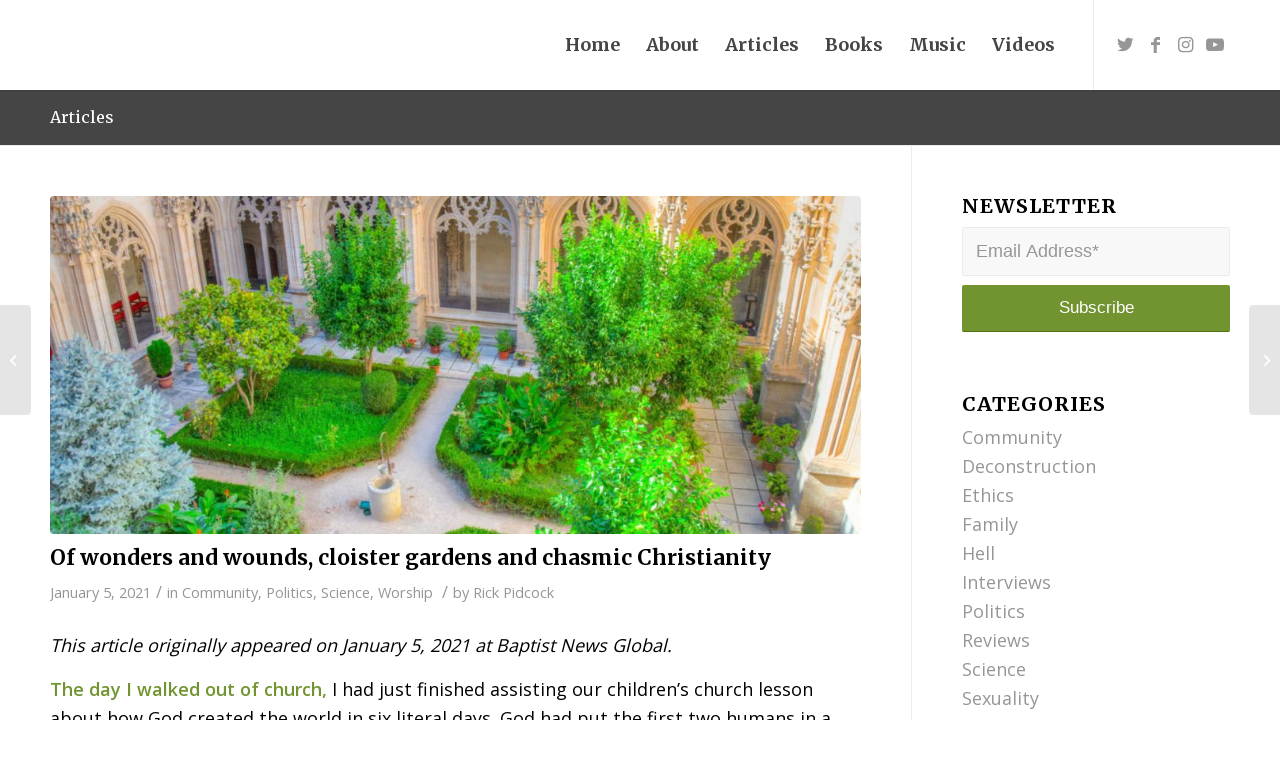

--- FILE ---
content_type: text/html; charset=UTF-8
request_url: https://rickpidcock.com/2021/01/05/of-wonders-and-wounds-cloister-gardens-and-chasmic-christianity/
body_size: 17709
content:
<!DOCTYPE html>
<html lang="en-US" class="html_stretched responsive av-preloader-disabled av-custom-lightbox  html_header_top html_logo_left html_main_nav_header html_menu_right html_slim html_header_sticky html_header_shrinking html_mobile_menu_phone html_header_searchicon_disabled html_content_align_center html_header_unstick_top_disabled html_header_stretch_disabled html_minimal_header html_minimal_header_shadow html_av-overlay-side html_av-overlay-side-classic html_av-submenu-noclone html_entry_id_89 av-cookies-no-cookie-consent av-no-preview html_text_menu_active ">
<head>
<meta charset="UTF-8" />


<!-- mobile setting -->
<meta name="viewport" content="width=device-width, initial-scale=1">

<!-- Scripts/CSS and wp_head hook -->
<meta name='robots' content='index, follow, max-image-preview:large, max-snippet:-1, max-video-preview:-1' />

	<!-- This site is optimized with the Yoast SEO plugin v17.0 - https://yoast.com/wordpress/plugins/seo/ -->
	<title>Of wonders and wounds, cloister gardens and chasmic Christianity - Rick Pidcock</title>
	<link rel="canonical" href="https://rickpidcock.com/2021/01/05/of-wonders-and-wounds-cloister-gardens-and-chasmic-christianity/" />
	<meta property="og:locale" content="en_US" />
	<meta property="og:type" content="article" />
	<meta property="og:title" content="Of wonders and wounds, cloister gardens and chasmic Christianity - Rick Pidcock" />
	<meta property="og:description" content="This article originally appeared on January 5, 2021 at Baptist News Global. The day I walked out of church, I had just finished assisting our children’s church lesson about how God created the world in six literal days. God had put the first two humans in a garden with one rule, and then sent them into [&hellip;]" />
	<meta property="og:url" content="https://rickpidcock.com/2021/01/05/of-wonders-and-wounds-cloister-gardens-and-chasmic-christianity/" />
	<meta property="og:site_name" content="Rick Pidcock" />
	<meta property="article:published_time" content="2021-01-05T01:39:10+00:00" />
	<meta property="article:modified_time" content="2021-08-22T18:44:37+00:00" />
	<meta property="og:image" content="https://rickpidcock.com/wp-content/uploads/2021/08/116951720_m-1200x500-1.jpeg" />
	<meta property="og:image:width" content="1200" />
	<meta property="og:image:height" content="500" />
	<meta name="twitter:card" content="summary_large_image" />
	<meta name="twitter:label1" content="Written by" />
	<meta name="twitter:data1" content="Rick Pidcock" />
	<meta name="twitter:label2" content="Est. reading time" />
	<meta name="twitter:data2" content="2 minutes" />
	<script type="application/ld+json" class="yoast-schema-graph">{"@context":"https://schema.org","@graph":[{"@type":"WebSite","@id":"https://rickpidcock.com/#website","url":"https://rickpidcock.com/","name":"Rick Pidcock","description":"Fostering converging love.","potentialAction":[{"@type":"SearchAction","target":{"@type":"EntryPoint","urlTemplate":"https://rickpidcock.com/?s={search_term_string}"},"query-input":"required name=search_term_string"}],"inLanguage":"en-US"},{"@type":"ImageObject","@id":"https://rickpidcock.com/2021/01/05/of-wonders-and-wounds-cloister-gardens-and-chasmic-christianity/#primaryimage","inLanguage":"en-US","url":"https://rickpidcock.com/wp-content/uploads/2021/08/116951720_m-1200x500-1.jpeg","contentUrl":"https://rickpidcock.com/wp-content/uploads/2021/08/116951720_m-1200x500-1.jpeg","width":1200,"height":500,"caption":"Green courtyard at Monasterio de San Juan de los Reyes at Toledo, Spain"},{"@type":"WebPage","@id":"https://rickpidcock.com/2021/01/05/of-wonders-and-wounds-cloister-gardens-and-chasmic-christianity/#webpage","url":"https://rickpidcock.com/2021/01/05/of-wonders-and-wounds-cloister-gardens-and-chasmic-christianity/","name":"Of wonders and wounds, cloister gardens and chasmic Christianity - Rick Pidcock","isPartOf":{"@id":"https://rickpidcock.com/#website"},"primaryImageOfPage":{"@id":"https://rickpidcock.com/2021/01/05/of-wonders-and-wounds-cloister-gardens-and-chasmic-christianity/#primaryimage"},"datePublished":"2021-01-05T01:39:10+00:00","dateModified":"2021-08-22T18:44:37+00:00","author":{"@id":"https://rickpidcock.com/#/schema/person/27fef0cb999e10ee0daac0d758532fa0"},"breadcrumb":{"@id":"https://rickpidcock.com/2021/01/05/of-wonders-and-wounds-cloister-gardens-and-chasmic-christianity/#breadcrumb"},"inLanguage":"en-US","potentialAction":[{"@type":"ReadAction","target":["https://rickpidcock.com/2021/01/05/of-wonders-and-wounds-cloister-gardens-and-chasmic-christianity/"]}]},{"@type":"BreadcrumbList","@id":"https://rickpidcock.com/2021/01/05/of-wonders-and-wounds-cloister-gardens-and-chasmic-christianity/#breadcrumb","itemListElement":[{"@type":"ListItem","position":1,"name":"Home","item":"https://rickpidcock.com/"},{"@type":"ListItem","position":2,"name":"Articles","item":"https://rickpidcock.com/articles/"},{"@type":"ListItem","position":3,"name":"Of wonders and wounds, cloister gardens and chasmic Christianity"}]},{"@type":"Person","@id":"https://rickpidcock.com/#/schema/person/27fef0cb999e10ee0daac0d758532fa0","name":"Rick Pidcock","image":{"@type":"ImageObject","@id":"https://rickpidcock.com/#personlogo","inLanguage":"en-US","url":"https://secure.gravatar.com/avatar/f9eff662ba553058d145aebb9621c26d?s=96&d=mm&r=g","contentUrl":"https://secure.gravatar.com/avatar/f9eff662ba553058d145aebb9621c26d?s=96&d=mm&r=g","caption":"Rick Pidcock"},"sameAs":["https://rickpidcock.com"],"url":"https://rickpidcock.com/author/secure_admin/"}]}</script>
	<!-- / Yoast SEO plugin. -->


<link rel="alternate" type="application/rss+xml" title="Rick Pidcock &raquo; Feed" href="https://rickpidcock.com/feed/" />
<link rel="alternate" type="application/rss+xml" title="Rick Pidcock &raquo; Comments Feed" href="https://rickpidcock.com/comments/feed/" />
<link rel="alternate" type="application/rss+xml" title="Rick Pidcock &raquo; Of wonders and wounds, cloister gardens and chasmic Christianity Comments Feed" href="https://rickpidcock.com/2021/01/05/of-wonders-and-wounds-cloister-gardens-and-chasmic-christianity/feed/" />

<!-- google webfont font replacement -->

			<script type='text/javascript'>

				(function() {
					
					/*	check if webfonts are disabled by user setting via cookie - or user must opt in.	*/
					var html = document.getElementsByTagName('html')[0];
					var cookie_check = html.className.indexOf('av-cookies-needs-opt-in') >= 0 || html.className.indexOf('av-cookies-can-opt-out') >= 0;
					var allow_continue = true;
					var silent_accept_cookie = html.className.indexOf('av-cookies-user-silent-accept') >= 0;

					if( cookie_check && ! silent_accept_cookie )
					{
						if( ! document.cookie.match(/aviaCookieConsent/) || html.className.indexOf('av-cookies-session-refused') >= 0 )
						{
							allow_continue = false;
						}
						else
						{
							if( ! document.cookie.match(/aviaPrivacyRefuseCookiesHideBar/) )
							{
								allow_continue = false;
							}
							else if( ! document.cookie.match(/aviaPrivacyEssentialCookiesEnabled/) )
							{
								allow_continue = false;
							}
							else if( document.cookie.match(/aviaPrivacyGoogleWebfontsDisabled/) )
							{
								allow_continue = false;
							}
						}
					}
					
					if( allow_continue )
					{
						var f = document.createElement('link');
					
						f.type 	= 'text/css';
						f.rel 	= 'stylesheet';
						f.href 	= '//fonts.googleapis.com/css?family=Merriweather:300,400,700%7COpen+Sans:400,600';
						f.id 	= 'avia-google-webfont';

						document.getElementsByTagName('head')[0].appendChild(f);
					}
				})();
			
			</script>
			<script type="text/javascript">
/* <![CDATA[ */
window._wpemojiSettings = {"baseUrl":"https:\/\/s.w.org\/images\/core\/emoji\/15.0.3\/72x72\/","ext":".png","svgUrl":"https:\/\/s.w.org\/images\/core\/emoji\/15.0.3\/svg\/","svgExt":".svg","source":{"concatemoji":"https:\/\/rickpidcock.com\/wp-includes\/js\/wp-emoji-release.min.js?ver=6.5.7"}};
/*! This file is auto-generated */
!function(i,n){var o,s,e;function c(e){try{var t={supportTests:e,timestamp:(new Date).valueOf()};sessionStorage.setItem(o,JSON.stringify(t))}catch(e){}}function p(e,t,n){e.clearRect(0,0,e.canvas.width,e.canvas.height),e.fillText(t,0,0);var t=new Uint32Array(e.getImageData(0,0,e.canvas.width,e.canvas.height).data),r=(e.clearRect(0,0,e.canvas.width,e.canvas.height),e.fillText(n,0,0),new Uint32Array(e.getImageData(0,0,e.canvas.width,e.canvas.height).data));return t.every(function(e,t){return e===r[t]})}function u(e,t,n){switch(t){case"flag":return n(e,"\ud83c\udff3\ufe0f\u200d\u26a7\ufe0f","\ud83c\udff3\ufe0f\u200b\u26a7\ufe0f")?!1:!n(e,"\ud83c\uddfa\ud83c\uddf3","\ud83c\uddfa\u200b\ud83c\uddf3")&&!n(e,"\ud83c\udff4\udb40\udc67\udb40\udc62\udb40\udc65\udb40\udc6e\udb40\udc67\udb40\udc7f","\ud83c\udff4\u200b\udb40\udc67\u200b\udb40\udc62\u200b\udb40\udc65\u200b\udb40\udc6e\u200b\udb40\udc67\u200b\udb40\udc7f");case"emoji":return!n(e,"\ud83d\udc26\u200d\u2b1b","\ud83d\udc26\u200b\u2b1b")}return!1}function f(e,t,n){var r="undefined"!=typeof WorkerGlobalScope&&self instanceof WorkerGlobalScope?new OffscreenCanvas(300,150):i.createElement("canvas"),a=r.getContext("2d",{willReadFrequently:!0}),o=(a.textBaseline="top",a.font="600 32px Arial",{});return e.forEach(function(e){o[e]=t(a,e,n)}),o}function t(e){var t=i.createElement("script");t.src=e,t.defer=!0,i.head.appendChild(t)}"undefined"!=typeof Promise&&(o="wpEmojiSettingsSupports",s=["flag","emoji"],n.supports={everything:!0,everythingExceptFlag:!0},e=new Promise(function(e){i.addEventListener("DOMContentLoaded",e,{once:!0})}),new Promise(function(t){var n=function(){try{var e=JSON.parse(sessionStorage.getItem(o));if("object"==typeof e&&"number"==typeof e.timestamp&&(new Date).valueOf()<e.timestamp+604800&&"object"==typeof e.supportTests)return e.supportTests}catch(e){}return null}();if(!n){if("undefined"!=typeof Worker&&"undefined"!=typeof OffscreenCanvas&&"undefined"!=typeof URL&&URL.createObjectURL&&"undefined"!=typeof Blob)try{var e="postMessage("+f.toString()+"("+[JSON.stringify(s),u.toString(),p.toString()].join(",")+"));",r=new Blob([e],{type:"text/javascript"}),a=new Worker(URL.createObjectURL(r),{name:"wpTestEmojiSupports"});return void(a.onmessage=function(e){c(n=e.data),a.terminate(),t(n)})}catch(e){}c(n=f(s,u,p))}t(n)}).then(function(e){for(var t in e)n.supports[t]=e[t],n.supports.everything=n.supports.everything&&n.supports[t],"flag"!==t&&(n.supports.everythingExceptFlag=n.supports.everythingExceptFlag&&n.supports[t]);n.supports.everythingExceptFlag=n.supports.everythingExceptFlag&&!n.supports.flag,n.DOMReady=!1,n.readyCallback=function(){n.DOMReady=!0}}).then(function(){return e}).then(function(){var e;n.supports.everything||(n.readyCallback(),(e=n.source||{}).concatemoji?t(e.concatemoji):e.wpemoji&&e.twemoji&&(t(e.twemoji),t(e.wpemoji)))}))}((window,document),window._wpemojiSettings);
/* ]]> */
</script>
<style id='wp-emoji-styles-inline-css' type='text/css'>

	img.wp-smiley, img.emoji {
		display: inline !important;
		border: none !important;
		box-shadow: none !important;
		height: 1em !important;
		width: 1em !important;
		margin: 0 0.07em !important;
		vertical-align: -0.1em !important;
		background: none !important;
		padding: 0 !important;
	}
</style>
<link rel='stylesheet' id='wp-block-library-css' href='https://rickpidcock.com/wp-includes/css/dist/block-library/style.min.css?ver=6.5.7' type='text/css' media='all' />
<style id='classic-theme-styles-inline-css' type='text/css'>
/*! This file is auto-generated */
.wp-block-button__link{color:#fff;background-color:#32373c;border-radius:9999px;box-shadow:none;text-decoration:none;padding:calc(.667em + 2px) calc(1.333em + 2px);font-size:1.125em}.wp-block-file__button{background:#32373c;color:#fff;text-decoration:none}
</style>
<style id='global-styles-inline-css' type='text/css'>
body{--wp--preset--color--black: #000000;--wp--preset--color--cyan-bluish-gray: #abb8c3;--wp--preset--color--white: #ffffff;--wp--preset--color--pale-pink: #f78da7;--wp--preset--color--vivid-red: #cf2e2e;--wp--preset--color--luminous-vivid-orange: #ff6900;--wp--preset--color--luminous-vivid-amber: #fcb900;--wp--preset--color--light-green-cyan: #7bdcb5;--wp--preset--color--vivid-green-cyan: #00d084;--wp--preset--color--pale-cyan-blue: #8ed1fc;--wp--preset--color--vivid-cyan-blue: #0693e3;--wp--preset--color--vivid-purple: #9b51e0;--wp--preset--gradient--vivid-cyan-blue-to-vivid-purple: linear-gradient(135deg,rgba(6,147,227,1) 0%,rgb(155,81,224) 100%);--wp--preset--gradient--light-green-cyan-to-vivid-green-cyan: linear-gradient(135deg,rgb(122,220,180) 0%,rgb(0,208,130) 100%);--wp--preset--gradient--luminous-vivid-amber-to-luminous-vivid-orange: linear-gradient(135deg,rgba(252,185,0,1) 0%,rgba(255,105,0,1) 100%);--wp--preset--gradient--luminous-vivid-orange-to-vivid-red: linear-gradient(135deg,rgba(255,105,0,1) 0%,rgb(207,46,46) 100%);--wp--preset--gradient--very-light-gray-to-cyan-bluish-gray: linear-gradient(135deg,rgb(238,238,238) 0%,rgb(169,184,195) 100%);--wp--preset--gradient--cool-to-warm-spectrum: linear-gradient(135deg,rgb(74,234,220) 0%,rgb(151,120,209) 20%,rgb(207,42,186) 40%,rgb(238,44,130) 60%,rgb(251,105,98) 80%,rgb(254,248,76) 100%);--wp--preset--gradient--blush-light-purple: linear-gradient(135deg,rgb(255,206,236) 0%,rgb(152,150,240) 100%);--wp--preset--gradient--blush-bordeaux: linear-gradient(135deg,rgb(254,205,165) 0%,rgb(254,45,45) 50%,rgb(107,0,62) 100%);--wp--preset--gradient--luminous-dusk: linear-gradient(135deg,rgb(255,203,112) 0%,rgb(199,81,192) 50%,rgb(65,88,208) 100%);--wp--preset--gradient--pale-ocean: linear-gradient(135deg,rgb(255,245,203) 0%,rgb(182,227,212) 50%,rgb(51,167,181) 100%);--wp--preset--gradient--electric-grass: linear-gradient(135deg,rgb(202,248,128) 0%,rgb(113,206,126) 100%);--wp--preset--gradient--midnight: linear-gradient(135deg,rgb(2,3,129) 0%,rgb(40,116,252) 100%);--wp--preset--font-size--small: 13px;--wp--preset--font-size--medium: 20px;--wp--preset--font-size--large: 36px;--wp--preset--font-size--x-large: 42px;--wp--preset--spacing--20: 0.44rem;--wp--preset--spacing--30: 0.67rem;--wp--preset--spacing--40: 1rem;--wp--preset--spacing--50: 1.5rem;--wp--preset--spacing--60: 2.25rem;--wp--preset--spacing--70: 3.38rem;--wp--preset--spacing--80: 5.06rem;--wp--preset--shadow--natural: 6px 6px 9px rgba(0, 0, 0, 0.2);--wp--preset--shadow--deep: 12px 12px 50px rgba(0, 0, 0, 0.4);--wp--preset--shadow--sharp: 6px 6px 0px rgba(0, 0, 0, 0.2);--wp--preset--shadow--outlined: 6px 6px 0px -3px rgba(255, 255, 255, 1), 6px 6px rgba(0, 0, 0, 1);--wp--preset--shadow--crisp: 6px 6px 0px rgba(0, 0, 0, 1);}:where(.is-layout-flex){gap: 0.5em;}:where(.is-layout-grid){gap: 0.5em;}body .is-layout-flex{display: flex;}body .is-layout-flex{flex-wrap: wrap;align-items: center;}body .is-layout-flex > *{margin: 0;}body .is-layout-grid{display: grid;}body .is-layout-grid > *{margin: 0;}:where(.wp-block-columns.is-layout-flex){gap: 2em;}:where(.wp-block-columns.is-layout-grid){gap: 2em;}:where(.wp-block-post-template.is-layout-flex){gap: 1.25em;}:where(.wp-block-post-template.is-layout-grid){gap: 1.25em;}.has-black-color{color: var(--wp--preset--color--black) !important;}.has-cyan-bluish-gray-color{color: var(--wp--preset--color--cyan-bluish-gray) !important;}.has-white-color{color: var(--wp--preset--color--white) !important;}.has-pale-pink-color{color: var(--wp--preset--color--pale-pink) !important;}.has-vivid-red-color{color: var(--wp--preset--color--vivid-red) !important;}.has-luminous-vivid-orange-color{color: var(--wp--preset--color--luminous-vivid-orange) !important;}.has-luminous-vivid-amber-color{color: var(--wp--preset--color--luminous-vivid-amber) !important;}.has-light-green-cyan-color{color: var(--wp--preset--color--light-green-cyan) !important;}.has-vivid-green-cyan-color{color: var(--wp--preset--color--vivid-green-cyan) !important;}.has-pale-cyan-blue-color{color: var(--wp--preset--color--pale-cyan-blue) !important;}.has-vivid-cyan-blue-color{color: var(--wp--preset--color--vivid-cyan-blue) !important;}.has-vivid-purple-color{color: var(--wp--preset--color--vivid-purple) !important;}.has-black-background-color{background-color: var(--wp--preset--color--black) !important;}.has-cyan-bluish-gray-background-color{background-color: var(--wp--preset--color--cyan-bluish-gray) !important;}.has-white-background-color{background-color: var(--wp--preset--color--white) !important;}.has-pale-pink-background-color{background-color: var(--wp--preset--color--pale-pink) !important;}.has-vivid-red-background-color{background-color: var(--wp--preset--color--vivid-red) !important;}.has-luminous-vivid-orange-background-color{background-color: var(--wp--preset--color--luminous-vivid-orange) !important;}.has-luminous-vivid-amber-background-color{background-color: var(--wp--preset--color--luminous-vivid-amber) !important;}.has-light-green-cyan-background-color{background-color: var(--wp--preset--color--light-green-cyan) !important;}.has-vivid-green-cyan-background-color{background-color: var(--wp--preset--color--vivid-green-cyan) !important;}.has-pale-cyan-blue-background-color{background-color: var(--wp--preset--color--pale-cyan-blue) !important;}.has-vivid-cyan-blue-background-color{background-color: var(--wp--preset--color--vivid-cyan-blue) !important;}.has-vivid-purple-background-color{background-color: var(--wp--preset--color--vivid-purple) !important;}.has-black-border-color{border-color: var(--wp--preset--color--black) !important;}.has-cyan-bluish-gray-border-color{border-color: var(--wp--preset--color--cyan-bluish-gray) !important;}.has-white-border-color{border-color: var(--wp--preset--color--white) !important;}.has-pale-pink-border-color{border-color: var(--wp--preset--color--pale-pink) !important;}.has-vivid-red-border-color{border-color: var(--wp--preset--color--vivid-red) !important;}.has-luminous-vivid-orange-border-color{border-color: var(--wp--preset--color--luminous-vivid-orange) !important;}.has-luminous-vivid-amber-border-color{border-color: var(--wp--preset--color--luminous-vivid-amber) !important;}.has-light-green-cyan-border-color{border-color: var(--wp--preset--color--light-green-cyan) !important;}.has-vivid-green-cyan-border-color{border-color: var(--wp--preset--color--vivid-green-cyan) !important;}.has-pale-cyan-blue-border-color{border-color: var(--wp--preset--color--pale-cyan-blue) !important;}.has-vivid-cyan-blue-border-color{border-color: var(--wp--preset--color--vivid-cyan-blue) !important;}.has-vivid-purple-border-color{border-color: var(--wp--preset--color--vivid-purple) !important;}.has-vivid-cyan-blue-to-vivid-purple-gradient-background{background: var(--wp--preset--gradient--vivid-cyan-blue-to-vivid-purple) !important;}.has-light-green-cyan-to-vivid-green-cyan-gradient-background{background: var(--wp--preset--gradient--light-green-cyan-to-vivid-green-cyan) !important;}.has-luminous-vivid-amber-to-luminous-vivid-orange-gradient-background{background: var(--wp--preset--gradient--luminous-vivid-amber-to-luminous-vivid-orange) !important;}.has-luminous-vivid-orange-to-vivid-red-gradient-background{background: var(--wp--preset--gradient--luminous-vivid-orange-to-vivid-red) !important;}.has-very-light-gray-to-cyan-bluish-gray-gradient-background{background: var(--wp--preset--gradient--very-light-gray-to-cyan-bluish-gray) !important;}.has-cool-to-warm-spectrum-gradient-background{background: var(--wp--preset--gradient--cool-to-warm-spectrum) !important;}.has-blush-light-purple-gradient-background{background: var(--wp--preset--gradient--blush-light-purple) !important;}.has-blush-bordeaux-gradient-background{background: var(--wp--preset--gradient--blush-bordeaux) !important;}.has-luminous-dusk-gradient-background{background: var(--wp--preset--gradient--luminous-dusk) !important;}.has-pale-ocean-gradient-background{background: var(--wp--preset--gradient--pale-ocean) !important;}.has-electric-grass-gradient-background{background: var(--wp--preset--gradient--electric-grass) !important;}.has-midnight-gradient-background{background: var(--wp--preset--gradient--midnight) !important;}.has-small-font-size{font-size: var(--wp--preset--font-size--small) !important;}.has-medium-font-size{font-size: var(--wp--preset--font-size--medium) !important;}.has-large-font-size{font-size: var(--wp--preset--font-size--large) !important;}.has-x-large-font-size{font-size: var(--wp--preset--font-size--x-large) !important;}
.wp-block-navigation a:where(:not(.wp-element-button)){color: inherit;}
:where(.wp-block-post-template.is-layout-flex){gap: 1.25em;}:where(.wp-block-post-template.is-layout-grid){gap: 1.25em;}
:where(.wp-block-columns.is-layout-flex){gap: 2em;}:where(.wp-block-columns.is-layout-grid){gap: 2em;}
.wp-block-pullquote{font-size: 1.5em;line-height: 1.6;}
</style>
<link rel='stylesheet' id='ssp-recent-episodes-css' href='https://rickpidcock.com/wp-content/plugins/seriously-simple-podcasting/assets/css/recent-episodes.css?ver=2.9.8' type='text/css' media='all' />
<link rel='stylesheet' id='avia-merged-styles-css' href='https://rickpidcock.com/wp-content/uploads/dynamic_avia/avia-merged-styles-41c2a636decef0afb6e4549cda074932---62c9e7051059f.css' type='text/css' media='all' />
<script type="text/javascript" src="https://rickpidcock.com/wp-includes/js/jquery/jquery.min.js?ver=3.7.1" id="jquery-core-js"></script>
<script type="text/javascript" src="https://rickpidcock.com/wp-includes/js/jquery/jquery-migrate.min.js?ver=3.4.1" id="jquery-migrate-js"></script>
<link rel="https://api.w.org/" href="https://rickpidcock.com/wp-json/" /><link rel="alternate" type="application/json" href="https://rickpidcock.com/wp-json/wp/v2/posts/89" /><link rel="EditURI" type="application/rsd+xml" title="RSD" href="https://rickpidcock.com/xmlrpc.php?rsd" />
<meta name="generator" content="WordPress 6.5.7" />
<meta name="generator" content="Seriously Simple Podcasting 2.9.8" />
<link rel='shortlink' href='https://rickpidcock.com/?p=89' />
<link rel="alternate" type="application/json+oembed" href="https://rickpidcock.com/wp-json/oembed/1.0/embed?url=https%3A%2F%2Frickpidcock.com%2F2021%2F01%2F05%2Fof-wonders-and-wounds-cloister-gardens-and-chasmic-christianity%2F" />
<link rel="alternate" type="text/xml+oembed" href="https://rickpidcock.com/wp-json/oembed/1.0/embed?url=https%3A%2F%2Frickpidcock.com%2F2021%2F01%2F05%2Fof-wonders-and-wounds-cloister-gardens-and-chasmic-christianity%2F&#038;format=xml" />

<link rel="alternate" type="application/rss+xml" title="Podcast RSS feed" href="https://rickpidcock.com/feed/podcast" />

<link rel="profile" href="http://gmpg.org/xfn/11" />
<link rel="alternate" type="application/rss+xml" title="Rick Pidcock RSS2 Feed" href="https://rickpidcock.com/feed/" />
<link rel="pingback" href="https://rickpidcock.com/xmlrpc.php" />
<!--[if lt IE 9]><script src="https://rickpidcock.com/wp-content/themes/enfold/js/html5shiv.js"></script><![endif]-->


<!-- To speed up the rendering and to display the site as fast as possible to the user we include some styles and scripts for above the fold content inline -->
<script type="text/javascript">'use strict';var avia_is_mobile=!1;if(/Android|webOS|iPhone|iPad|iPod|BlackBerry|IEMobile|Opera Mini/i.test(navigator.userAgent)&&'ontouchstart' in document.documentElement){avia_is_mobile=!0;document.documentElement.className+=' avia_mobile '}
else{document.documentElement.className+=' avia_desktop '};document.documentElement.className+=' js_active ';(function(){var e=['-webkit-','-moz-','-ms-',''],n='';for(var t in e){if(e[t]+'transform' in document.documentElement.style){document.documentElement.className+=' avia_transform ';n=e[t]+'transform'};if(e[t]+'perspective' in document.documentElement.style)document.documentElement.className+=' avia_transform3d '};if(typeof document.getElementsByClassName=='function'&&typeof document.documentElement.getBoundingClientRect=='function'&&avia_is_mobile==!1){if(n&&window.innerHeight>0){setTimeout(function(){var e=0,o={},a=0,t=document.getElementsByClassName('av-parallax'),i=window.pageYOffset||document.documentElement.scrollTop;for(e=0;e<t.length;e++){t[e].style.top='0px';o=t[e].getBoundingClientRect();a=Math.ceil((window.innerHeight+i-o.top)*0.3);t[e].style[n]='translate(0px, '+a+'px)';t[e].style.top='auto';t[e].className+=' enabled-parallax '}},50)}}})();</script><style type='text/css'>
@font-face {font-family: 'entypo-fontello'; font-weight: normal; font-style: normal; font-display: auto;
src: url('https://rickpidcock.com/wp-content/themes/enfold/config-templatebuilder/avia-template-builder/assets/fonts/entypo-fontello.woff2') format('woff2'),
url('https://rickpidcock.com/wp-content/themes/enfold/config-templatebuilder/avia-template-builder/assets/fonts/entypo-fontello.woff') format('woff'),
url('https://rickpidcock.com/wp-content/themes/enfold/config-templatebuilder/avia-template-builder/assets/fonts/entypo-fontello.ttf') format('truetype'), 
url('https://rickpidcock.com/wp-content/themes/enfold/config-templatebuilder/avia-template-builder/assets/fonts/entypo-fontello.svg#entypo-fontello') format('svg'),
url('https://rickpidcock.com/wp-content/themes/enfold/config-templatebuilder/avia-template-builder/assets/fonts/entypo-fontello.eot'),
url('https://rickpidcock.com/wp-content/themes/enfold/config-templatebuilder/avia-template-builder/assets/fonts/entypo-fontello.eot?#iefix') format('embedded-opentype');
} #top .avia-font-entypo-fontello, body .avia-font-entypo-fontello, html body [data-av_iconfont='entypo-fontello']:before{ font-family: 'entypo-fontello'; }
</style>

<!--
Debugging Info for Theme support: 

Theme: Enfold
Version: 4.8.6.2
Installed: enfold
AviaFramework Version: 5.0
AviaBuilder Version: 4.8
aviaElementManager Version: 1.0.1
ML:1024-PU:79-PLA:4
WP:6.5.7
Compress: CSS:all theme files - JS:all theme files
Updates: disabled
PLAu:4
-->
</head>




<body id="top" class="post-template-default single single-post postid-89 single-format-standard  rtl_columns stretched merriweather open_sans avia-responsive-images-support" itemscope="itemscope" itemtype="https://schema.org/WebPage" >

	
	<div id='wrap_all'>

	
<header id='header' class='all_colors header_color light_bg_color  av_header_top av_logo_left av_main_nav_header av_menu_right av_slim av_header_sticky av_header_shrinking av_header_stretch_disabled av_mobile_menu_phone av_header_searchicon_disabled av_header_unstick_top_disabled av_minimal_header av_minimal_header_shadow av_bottom_nav_disabled  av_alternate_logo_active av_header_border_disabled'  role="banner" itemscope="itemscope" itemtype="https://schema.org/WPHeader" >

		<div  id='header_main' class='container_wrap container_wrap_logo'>
	
        <div class='container av-logo-container'><div class='inner-container'><span class='logo'><a href='https://rickpidcock.com/'><img src="https://rickpidcock.com/wp-content/uploads/2021/08/transparent.png" height="100" width="300" alt='Rick Pidcock' title='transparent' /></a></span><nav class='main_menu' data-selectname='Select a page'  role="navigation" itemscope="itemscope" itemtype="https://schema.org/SiteNavigationElement" ><div class="avia-menu av-main-nav-wrap av_menu_icon_beside"><ul id="avia-menu" class="menu av-main-nav"><li id="menu-item-163" class="menu-item menu-item-type-post_type menu-item-object-page menu-item-home menu-item-top-level menu-item-top-level-1"><a href="https://rickpidcock.com/" itemprop="url"><span class="avia-bullet"></span><span class="avia-menu-text">Home</span><span class="avia-menu-fx"><span class="avia-arrow-wrap"><span class="avia-arrow"></span></span></span></a></li>
<li id="menu-item-167" class="menu-item menu-item-type-post_type menu-item-object-page menu-item-top-level menu-item-top-level-2"><a href="https://rickpidcock.com/about/" itemprop="url"><span class="avia-bullet"></span><span class="avia-menu-text">About</span><span class="avia-menu-fx"><span class="avia-arrow-wrap"><span class="avia-arrow"></span></span></span></a></li>
<li id="menu-item-229" class="menu-item menu-item-type-post_type menu-item-object-page current_page_parent menu-item-top-level menu-item-top-level-3 current-menu-item"><a href="https://rickpidcock.com/articles/" itemprop="url"><span class="avia-bullet"></span><span class="avia-menu-text">Articles</span><span class="avia-menu-fx"><span class="avia-arrow-wrap"><span class="avia-arrow"></span></span></span></a></li>
<li id="menu-item-166" class="menu-item menu-item-type-post_type menu-item-object-page menu-item-top-level menu-item-top-level-4"><a href="https://rickpidcock.com/books/" itemprop="url"><span class="avia-bullet"></span><span class="avia-menu-text">Books</span><span class="avia-menu-fx"><span class="avia-arrow-wrap"><span class="avia-arrow"></span></span></span></a></li>
<li id="menu-item-165" class="menu-item menu-item-type-post_type menu-item-object-page menu-item-top-level menu-item-top-level-5"><a href="https://rickpidcock.com/music/" itemprop="url"><span class="avia-bullet"></span><span class="avia-menu-text">Music</span><span class="avia-menu-fx"><span class="avia-arrow-wrap"><span class="avia-arrow"></span></span></span></a></li>
<li id="menu-item-164" class="menu-item menu-item-type-post_type menu-item-object-page menu-item-top-level menu-item-top-level-6"><a href="https://rickpidcock.com/videos/" itemprop="url"><span class="avia-bullet"></span><span class="avia-menu-text">Videos</span><span class="avia-menu-fx"><span class="avia-arrow-wrap"><span class="avia-arrow"></span></span></span></a></li>
<li class="av-burger-menu-main menu-item-avia-special ">
	        			<a href="#" aria-label="Menu" aria-hidden="false">
							<span class="av-hamburger av-hamburger--spin av-js-hamburger">
								<span class="av-hamburger-box">
						          <span class="av-hamburger-inner"></span>
						          <strong>Menu</strong>
								</span>
							</span>
							<span class="avia_hidden_link_text">Menu</span>
						</a>
	        		   </li></ul></div><ul class='noLightbox social_bookmarks icon_count_4'><li class='social_bookmarks_twitter av-social-link-twitter social_icon_1'><a target="_blank" aria-label="Link to Twitter" href='https://twitter.com/rickpidcock' aria-hidden='false' data-av_icon='' data-av_iconfont='entypo-fontello' title='Twitter' rel="noopener"><span class='avia_hidden_link_text'>Twitter</span></a></li><li class='social_bookmarks_facebook av-social-link-facebook social_icon_2'><a target="_blank" aria-label="Link to Facebook" href='https://www.facebook.com/rickpidcock' aria-hidden='false' data-av_icon='' data-av_iconfont='entypo-fontello' title='Facebook' rel="noopener"><span class='avia_hidden_link_text'>Facebook</span></a></li><li class='social_bookmarks_instagram av-social-link-instagram social_icon_3'><a target="_blank" aria-label="Link to Instagram" href='https://www.instagram.com/rickpidcock/' aria-hidden='false' data-av_icon='' data-av_iconfont='entypo-fontello' title='Instagram' rel="noopener"><span class='avia_hidden_link_text'>Instagram</span></a></li><li class='social_bookmarks_youtube av-social-link-youtube social_icon_4'><a target="_blank" aria-label="Link to Youtube" href='https://www.youtube.com/channel/UCcAcS1q038jXPCnshArw-vw' aria-hidden='false' data-av_icon='' data-av_iconfont='entypo-fontello' title='Youtube' rel="noopener"><span class='avia_hidden_link_text'>Youtube</span></a></li></ul></nav></div> </div> 
		<!-- end container_wrap-->
		</div>
		<div class='header_bg'></div>

<!-- end header -->
</header>
		
	<div id='main' class='all_colors' data-scroll-offset='88'>

	<div class='stretch_full container_wrap alternate_color dark_bg_color title_container'><div class='container'><strong class='main-title entry-title '><a href='https://rickpidcock.com/articles/' rel='bookmark' title='Permanent Link: Articles'  itemprop="headline" >Articles</a></strong></div></div>
		<div class='container_wrap container_wrap_first main_color sidebar_right'>

			<div class='container template-blog template-single-blog '>

				<main class='content units av-content-small alpha  av-blog-meta-comments-disabled'  role="main" itemscope="itemscope" itemtype="https://schema.org/Blog" >

                    <article class='post-entry post-entry-type-standard post-entry-89 post-loop-1 post-parity-odd post-entry-last single-big with-slider post-89 post type-post status-publish format-standard has-post-thumbnail hentry category-community category-politics category-science category-worship tag-church tag-covid-19 tag-donald-trump tag-exile tag-joe-biden tag-michael-w-smith tag-presence tag-sean-feucht'  itemscope="itemscope" itemtype="https://schema.org/BlogPosting" itemprop="blogPost" ><div class="big-preview single-big"  itemprop="image" itemscope="itemscope" itemtype="https://schema.org/ImageObject" ><a href="https://rickpidcock.com/wp-content/uploads/2021/08/116951720_m-1200x500-1-1024x427.jpeg" data-srcset="https://rickpidcock.com/wp-content/uploads/2021/08/116951720_m-1200x500-1-1024x427.jpeg 1024w, https://rickpidcock.com/wp-content/uploads/2021/08/116951720_m-1200x500-1-300x125.jpeg 300w, https://rickpidcock.com/wp-content/uploads/2021/08/116951720_m-1200x500-1-768x320.jpeg 768w, https://rickpidcock.com/wp-content/uploads/2021/08/116951720_m-1200x500-1.jpeg 1200w" data-sizes="(max-width: 1024px) 100vw, 1024px"  title="Green courtyard at Monasterio de San Juan de los Reyes at Toledo, Spain" ><img width="770" height="321" src="https://rickpidcock.com/wp-content/uploads/2021/08/116951720_m-1200x500-1.jpeg" class="wp-image-90 avia-img-lazy-loading-90 attachment-entry_with_sidebar size-entry_with_sidebar wp-post-image" alt="" decoding="async" fetchpriority="high" srcset="https://rickpidcock.com/wp-content/uploads/2021/08/116951720_m-1200x500-1.jpeg 1200w, https://rickpidcock.com/wp-content/uploads/2021/08/116951720_m-1200x500-1-300x125.jpeg 300w, https://rickpidcock.com/wp-content/uploads/2021/08/116951720_m-1200x500-1-1024x427.jpeg 1024w, https://rickpidcock.com/wp-content/uploads/2021/08/116951720_m-1200x500-1-768x320.jpeg 768w" sizes="(max-width: 770px) 100vw, 770px" /></a></div><div class='blog-meta'></div><div class='entry-content-wrapper clearfix standard-content'><header class="entry-content-header"><h1 class='post-title entry-title '  itemprop="headline" ><a href='https://rickpidcock.com/2021/01/05/of-wonders-and-wounds-cloister-gardens-and-chasmic-christianity/' rel='bookmark' title='Permanent Link: Of wonders and wounds, cloister gardens and chasmic Christianity'>Of wonders and wounds, cloister gardens and chasmic Christianity<span class='post-format-icon minor-meta'></span></a></h1><span class='post-meta-infos'><time class='date-container minor-meta updated' >January 5, 2021</time><span class='text-sep text-sep-date'>/</span><span class='comment-container minor-meta'><a href="https://rickpidcock.com/2021/01/05/of-wonders-and-wounds-cloister-gardens-and-chasmic-christianity/#respond" class="comments-link" >0 Comments</a></span><span class='text-sep text-sep-comment'>/</span><span class="blog-categories minor-meta">in <a href="https://rickpidcock.com/category/community/" rel="tag">Community</a>, <a href="https://rickpidcock.com/category/politics/" rel="tag">Politics</a>, <a href="https://rickpidcock.com/category/science/" rel="tag">Science</a>, <a href="https://rickpidcock.com/category/worship/" rel="tag">Worship</a> </span><span class="text-sep text-sep-cat">/</span><span class="blog-author minor-meta">by <span class="entry-author-link"  itemprop="author" ><span class="author"><span class="fn"><a href="https://rickpidcock.com/author/secure_admin/" title="Posts by Rick Pidcock" rel="author">Rick Pidcock</a></span></span></span></span></span></header><div class="entry-content"  itemprop="text" >


<p><em>This article originally appeared on January 5, 2021 at Baptist News Global.</em></p>



<p><strong>The day I walked out of church,</strong> I had just finished assisting our children’s church lesson about how God created the world in six literal days. God had put the first two humans in a garden with one rule, and then sent them into exile, the entire cosmos into decay and all of future humanity into total depravity because Adam and Eve broke that one rule against eating a piece of fruit.</p>



<p>My stomach was in knots. I knew that within two weeks, these 5-year-olds would hear that God had gotten so angry that he drowned everyone on the planet who didn’t get on a boat.</p>



<p>But I had come to understand that none of that was literal. God never did any of that. These were stories told by an ancient tribe of hurting people who had been exiled from their homeland and were processing their wonders and wounds against the wonders and wounds of the much larger empire that had hurt them.</p>



<p>There is beauty to explore in these stories when we read them in a way that connects our wonders and wounds back to the wonders and wounds of this ancient tribe. But when told through the lens of the modern evangelical gospel of a God demanding perfection and threatening eternal torture just for being born a descendant of those two people, these stories perpetuate wounds in kids that I no longer could take part in forming, let alone pass on to my children — despite how evangelicals try to point the story to the supposed good news of God eventually getting his anger out by killing Jesus in exchange for a few of us.</p>



<p>I walked across the creaking hardwood floor of the church lobby and heard the joyful sounds of voices raised in singing, “Praise God from whom all blessings flow. Praise him all creatures here below.”</p>



<p>In the six seconds it took me to walk toward the heavy wooden door, something within me knew this was the last sound of live worship I would hear for a long time because I was leaving my Eden. As my hands pressed against the door, and my face felt the breeze of the cool fall air, I walked out into my exile.</p>



<p><em><a href="https://baptistnews.com/article/of-wonders-and-wounds-cloister-gardens-and-chasmic-christianity/#.YRMoQlNuc6A">Continue reading at Baptist News Global.</a></em></p>
</div><footer class="entry-footer"><span class="blog-tags minor-meta"><strong>Tags:</strong><span> <a href="https://rickpidcock.com/tag/church/" rel="tag">church</a>, <a href="https://rickpidcock.com/tag/covid-19/" rel="tag">Covid 19</a>, <a href="https://rickpidcock.com/tag/donald-trump/" rel="tag">Donald Trump</a>, <a href="https://rickpidcock.com/tag/exile/" rel="tag">exile</a>, <a href="https://rickpidcock.com/tag/joe-biden/" rel="tag">Joe Biden</a>, <a href="https://rickpidcock.com/tag/michael-w-smith/" rel="tag">Michael W. Smith</a>, <a href="https://rickpidcock.com/tag/presence/" rel="tag">Presence</a>, <a href="https://rickpidcock.com/tag/sean-feucht/" rel="tag">Sean Feucht</a></span></span><div class='av-social-sharing-box av-social-sharing-box-minimal av-social-sharing-box-fullwidth'><div class="av-share-box"><h5 class='av-share-link-description av-no-toc '>Share this entry</h5><ul class="av-share-box-list noLightbox"><li class='av-share-link av-social-link-facebook' ><a target="_blank" aria-label="Share on Facebook" href='https://www.facebook.com/sharer.php?u=https://rickpidcock.com/2021/01/05/of-wonders-and-wounds-cloister-gardens-and-chasmic-christianity/&#038;t=Of%20wonders%20and%20wounds%2C%20cloister%20gardens%20and%20chasmic%20Christianity' aria-hidden='false' data-av_icon='' data-av_iconfont='entypo-fontello' title='' data-avia-related-tooltip='Share on Facebook' rel="noopener"><span class='avia_hidden_link_text'>Share on Facebook</span></a></li><li class='av-share-link av-social-link-twitter' ><a target="_blank" aria-label="Share on Twitter" href='https://twitter.com/share?text=Of%20wonders%20and%20wounds%2C%20cloister%20gardens%20and%20chasmic%20Christianity&#038;url=https://rickpidcock.com/?p=89' aria-hidden='false' data-av_icon='' data-av_iconfont='entypo-fontello' title='' data-avia-related-tooltip='Share on Twitter' rel="noopener"><span class='avia_hidden_link_text'>Share on Twitter</span></a></li></ul></div></div></footer><div class='post_delimiter'></div></div><div class='post_author_timeline'></div><span class='hidden'>
				<span class='av-structured-data'  itemprop="image" itemscope="itemscope" itemtype="https://schema.org/ImageObject" >
						<span itemprop='url'>https://rickpidcock.com/wp-content/uploads/2021/08/116951720_m-1200x500-1.jpeg</span>
						<span itemprop='height'>500</span>
						<span itemprop='width'>1200</span>
				</span>
				<span class='av-structured-data'  itemprop="publisher" itemtype="https://schema.org/Organization" itemscope="itemscope" >
						<span itemprop='name'>Rick Pidcock</span>
						<span itemprop='logo' itemscope itemtype='https://schema.org/ImageObject'>
							<span itemprop='url'>http://rickpidcock.com/wp-content/uploads/2021/08/transparent.png</span>
						 </span>
				</span><span class='av-structured-data'  itemprop="author" itemscope="itemscope" itemtype="https://schema.org/Person" ><span itemprop='name'>Rick Pidcock</span></span><span class='av-structured-data'  itemprop="datePublished" datetime="2021-01-05T01:39:10+00:00" >2021-01-05 01:39:10</span><span class='av-structured-data'  itemprop="dateModified" itemtype="https://schema.org/dateModified" >2021-08-22 18:44:37</span><span class='av-structured-data'  itemprop="mainEntityOfPage" itemtype="https://schema.org/mainEntityOfPage" ><span itemprop='name'>Of wonders and wounds, cloister gardens and chasmic Christianity</span></span></span></article><div class='single-big'></div><div class ='related_posts clearfix av-related-style-full'><h5 class='related_title'>You might also like</h5><div class='related_entries_container '><div class='av_one_half no_margin  alpha relThumb relThumb1 relThumbOdd post-format-standard related_column'>
	<a href='https://rickpidcock.com/2025/02/07/why-trump-seeks-to-create-a-government-of-one-person/' class='relThumWrap noLightbox' title='Why Trump seeks to create a government of one person'>
	<span class='related_image_wrap' ><img width="180" height="180" src="https://rickpidcock.com/wp-content/uploads/2025/02/shutterstock_2419142777-2048x853-1-180x180.jpg" class="wp-image-7167 avia-img-lazy-loading-7167 attachment-square size-square wp-post-image" alt="" title="shutterstock_2419142777-2048&#215;853" decoding="async" loading="lazy" srcset="https://rickpidcock.com/wp-content/uploads/2025/02/shutterstock_2419142777-2048x853-1-180x180.jpg 180w, https://rickpidcock.com/wp-content/uploads/2025/02/shutterstock_2419142777-2048x853-1-150x150.jpg 150w, https://rickpidcock.com/wp-content/uploads/2025/02/shutterstock_2419142777-2048x853-1-36x36.jpg 36w" sizes="(max-width: 180px) 100vw, 180px" />	<span class='related-format-icon '><span class='related-format-icon-inner' aria-hidden='true' data-av_icon='' data-av_iconfont='entypo-fontello'></span></span>	</span><strong class='av-related-title'>Why Trump seeks to create a government of one person</strong>	</a></div><div class='av_one_half no_margin   relThumb relThumb2 relThumbEven post-format-standard related_column'>
	<a href='https://rickpidcock.com/2020/09/29/worship-event-at-national-mall-illustrates-merger-of-evangelical-music-and-politics/' class='relThumWrap noLightbox' title='Worship event at National Mall illustrates merger of evangelical music and politics'>
	<span class='related_image_wrap' ><img width="180" height="75" src="https://rickpidcock.com/wp-content/uploads/2021/08/Screen-Shot-2020-09-28-at-7.06.34-PM-1200x500-1.png" class="wp-image-78 avia-img-lazy-loading-78 attachment-square size-square wp-post-image" alt="" title="Screen-Shot-2020-09-28-at-7.06.34-PM-1200&#215;500-1" decoding="async" loading="lazy" srcset="https://rickpidcock.com/wp-content/uploads/2021/08/Screen-Shot-2020-09-28-at-7.06.34-PM-1200x500-1.png 1200w, https://rickpidcock.com/wp-content/uploads/2021/08/Screen-Shot-2020-09-28-at-7.06.34-PM-1200x500-1-300x125.png 300w, https://rickpidcock.com/wp-content/uploads/2021/08/Screen-Shot-2020-09-28-at-7.06.34-PM-1200x500-1-1024x427.png 1024w, https://rickpidcock.com/wp-content/uploads/2021/08/Screen-Shot-2020-09-28-at-7.06.34-PM-1200x500-1-768x320.png 768w" sizes="(max-width: 180px) 100vw, 180px" />	<span class='related-format-icon '><span class='related-format-icon-inner' aria-hidden='true' data-av_icon='' data-av_iconfont='entypo-fontello'></span></span>	</span><strong class='av-related-title'>Worship event at National Mall illustrates merger of evangelical music and politics</strong>	</a></div><div class='av_one_half no_margin   relThumb relThumb3 relThumbOdd post-format-standard related_column'>
	<a href='https://rickpidcock.com/2024/11/07/the-mysteries-of-the-latino-vote-for-trump/' class='relThumWrap noLightbox' title='The mysteries of the Latino vote for Trump'>
	<span class='related_image_wrap' ><img width="180" height="180" src="https://rickpidcock.com/wp-content/uploads/2024/11/IMG_1633-1200x500-1-180x180.jpg" class="wp-image-6861 avia-img-lazy-loading-6861 attachment-square size-square wp-post-image" alt="" title="IMG_1633-1200&#215;500" decoding="async" loading="lazy" srcset="https://rickpidcock.com/wp-content/uploads/2024/11/IMG_1633-1200x500-1-180x180.jpg 180w, https://rickpidcock.com/wp-content/uploads/2024/11/IMG_1633-1200x500-1-150x150.jpg 150w, https://rickpidcock.com/wp-content/uploads/2024/11/IMG_1633-1200x500-1-36x36.jpg 36w" sizes="(max-width: 180px) 100vw, 180px" />	<span class='related-format-icon '><span class='related-format-icon-inner' aria-hidden='true' data-av_icon='' data-av_iconfont='entypo-fontello'></span></span>	</span><strong class='av-related-title'>The mysteries of the Latino vote for Trump</strong>	</a></div><div class='av_one_half no_margin   relThumb relThumb4 relThumbEven post-format-standard related_column'>
	<a href='https://rickpidcock.com/2020/03/23/loving-our-lonely-exile/' class='relThumWrap noLightbox' title='Loving Our Lonely Exile'>
	<span class='related_image_wrap' ><img width="180" height="108" src="https://rickpidcock.com/wp-content/uploads/2021/08/dwarf-galaxy-1030x620-1.jpeg" class="wp-image-34 avia-img-lazy-loading-34 attachment-square size-square wp-post-image" alt="" title="dwarf-galaxy-1030&#215;620-1" decoding="async" loading="lazy" srcset="https://rickpidcock.com/wp-content/uploads/2021/08/dwarf-galaxy-1030x620-1.jpeg 1030w, https://rickpidcock.com/wp-content/uploads/2021/08/dwarf-galaxy-1030x620-1-300x181.jpeg 300w, https://rickpidcock.com/wp-content/uploads/2021/08/dwarf-galaxy-1030x620-1-1024x616.jpeg 1024w, https://rickpidcock.com/wp-content/uploads/2021/08/dwarf-galaxy-1030x620-1-768x462.jpeg 768w" sizes="(max-width: 180px) 100vw, 180px" />	<span class='related-format-icon '><span class='related-format-icon-inner' aria-hidden='true' data-av_icon='' data-av_iconfont='entypo-fontello'></span></span>	</span><strong class='av-related-title'>Loving Our Lonely Exile</strong>	</a></div><div class='av_one_half no_margin   relThumb relThumb5 relThumbOdd post-format-standard related_column'>
	<a href='https://rickpidcock.com/2019/03/23/squirrels-and-sacraments/' class='relThumWrap noLightbox' title='Squirrels and Sacraments'>
	<span class='related_image_wrap' ><img width="180" height="120" src="https://rickpidcock.com/wp-content/uploads/2021/08/wine-1.jpeg" class="wp-image-14 avia-img-lazy-loading-14 attachment-square size-square wp-post-image" alt="" title="wine-1" decoding="async" loading="lazy" srcset="https://rickpidcock.com/wp-content/uploads/2021/08/wine-1.jpeg 1030w, https://rickpidcock.com/wp-content/uploads/2021/08/wine-1-300x200.jpeg 300w, https://rickpidcock.com/wp-content/uploads/2021/08/wine-1-1024x683.jpeg 1024w, https://rickpidcock.com/wp-content/uploads/2021/08/wine-1-768x512.jpeg 768w" sizes="(max-width: 180px) 100vw, 180px" />	<span class='related-format-icon '><span class='related-format-icon-inner' aria-hidden='true' data-av_icon='' data-av_iconfont='entypo-fontello'></span></span>	</span><strong class='av-related-title'>Squirrels and Sacraments</strong>	</a></div><div class='av_one_half no_margin  omega relThumb relThumb6 relThumbEven post-format-standard related_column'>
	<a href='https://rickpidcock.com/2020/06/07/four-views-of-church-and-culture/' class='relThumWrap noLightbox' title='Four Views of Church and Culture'>
	<span class='related_image_wrap' ><img width="180" height="120" src="https://rickpidcock.com/wp-content/uploads/2021/08/1_gCI_yDUqQQkXbr74tV79Kg.jpeg" class="wp-image-40 avia-img-lazy-loading-40 attachment-square size-square wp-post-image" alt="" title="1_gCI_yDUqQQkXbr74tV79Kg" decoding="async" loading="lazy" srcset="https://rickpidcock.com/wp-content/uploads/2021/08/1_gCI_yDUqQQkXbr74tV79Kg.jpeg 1400w, https://rickpidcock.com/wp-content/uploads/2021/08/1_gCI_yDUqQQkXbr74tV79Kg-300x200.jpeg 300w, https://rickpidcock.com/wp-content/uploads/2021/08/1_gCI_yDUqQQkXbr74tV79Kg-1024x682.jpeg 1024w, https://rickpidcock.com/wp-content/uploads/2021/08/1_gCI_yDUqQQkXbr74tV79Kg-768x512.jpeg 768w" sizes="(max-width: 180px) 100vw, 180px" />	<span class='related-format-icon '><span class='related-format-icon-inner' aria-hidden='true' data-av_icon='' data-av_iconfont='entypo-fontello'></span></span>	</span><strong class='av-related-title'>Four Views of Church and Culture</strong>	</a></div></div></div>


	        	
	        	
<div class='comment-entry post-entry'>

<div class='comment_meta_container'>
			
			<div class='side-container-comment'>
	        		
	        		<div class='side-container-comment-inner'>
	        				        			
	        			<span class='comment-count'>0</span>
   						<span class='comment-text'>replies</span>
   						<span class='center-border center-border-left'></span>
   						<span class='center-border center-border-right'></span>
   						
	        		</div>
	        		
	        	</div>
			
			</div>

<div class='comment_container'><h3 class='miniheading '>Leave a Reply</h3><span class='minitext'>Want to join the discussion? <br/>Feel free to contribute!</span>	<div id="respond" class="comment-respond">
		<h3 id="reply-title" class="comment-reply-title">Leave a Reply <small><a rel="nofollow" id="cancel-comment-reply-link" href="/2021/01/05/of-wonders-and-wounds-cloister-gardens-and-chasmic-christianity/#respond" style="display:none;">Cancel reply</a></small></h3><form action="https://rickpidcock.com/wp-comments-post.php" method="post" id="commentform" class="comment-form"><p class="comment-notes"><span id="email-notes">Your email address will not be published.</span> <span class="required-field-message">Required fields are marked <span class="required">*</span></span></p><p class="comment-form-author"><label for="author">Name <span class="required">*</span></label> <input id="author" name="author" type="text" value="" size="30" maxlength="245" autocomplete="name" required="required" /></p>
<p class="comment-form-email"><label for="email">Email <span class="required">*</span></label> <input id="email" name="email" type="text" value="" size="30" maxlength="100" aria-describedby="email-notes" autocomplete="email" required="required" /></p>
<p class="comment-form-url"><label for="url">Website</label> <input id="url" name="url" type="text" value="" size="30" maxlength="200" autocomplete="url" /></p>
<p class="comment-form-cookies-consent"><input id="wp-comment-cookies-consent" name="wp-comment-cookies-consent" type="checkbox" value="yes" /> <label for="wp-comment-cookies-consent">Save my name, email, and website in this browser for the next time I comment.</label></p>
<p class="comment-form-comment"><label for="comment">Comment <span class="required">*</span></label> <textarea id="comment" name="comment" cols="45" rows="8" maxlength="65525" required="required"></textarea></p><p class="form-submit"><input name="submit" type="submit" id="submit" class="submit" value="Post Comment" /> <input type='hidden' name='comment_post_ID' value='89' id='comment_post_ID' />
<input type='hidden' name='comment_parent' id='comment_parent' value='0' />
</p></form>	</div><!-- #respond -->
	</div>
</div>
				<!--end content-->
				</main>

				<aside class='sidebar sidebar_right   alpha units'  role="complementary" itemscope="itemscope" itemtype="https://schema.org/WPSideBar" ><div class='inner_sidebar extralight-border'><section id="avia_mailchimp_widget-2" class="widget clearfix avia_mailchimp_widget"><h3 class="widgettitle">Newsletter</h3><div class='av-mailchimp-widget av-mailchimp-widget-style- '><form action="https://rickpidcock.com/2021/01/05/of-wonders-and-wounds-cloister-gardens-and-chasmic-christianity/" method="post"  data-av-custom-send='mailchimp_send' class="avia_ajax_form av-form-labels-hidden    avia-mailchimp-form " data-avia-form-id="1" data-avia-redirect='' ><fieldset><p class='  first_form  form_element form_fullwidth' id='element_avia_5_1'><label for="avia_5_1">Birthday</label> <input name="avia_5_1" class="text_input " type="text" id="avia_5_1" value=""  placeholder='Birthday'/></p><p class='  first_form  form_element form_fullwidth' id='element_avia_2_1'><label for="avia_2_1">Last Name</label> <input name="avia_2_1" class="text_input " type="text" id="avia_2_1" value=""  placeholder='Last Name'/></p><p class='  first_form  form_element form_fullwidth' id='element_avia_1_1'><label for="avia_1_1">First Name</label> <input name="avia_1_1" class="text_input " type="text" id="avia_1_1" value=""  placeholder='First Name'/></p><p class='  first_form  form_element form_fullwidth av-last-visible-form-element' id='element_avia_0_1'><label for="avia_0_1">Email Address <abbr class="required" title="required">*</abbr></label> <input name="avia_0_1" class="text_input is_email" type="text" id="avia_0_1" value=""  placeholder='Email Address*'/></p><p class="hidden"><input type="text" name="avia_avia_username_1" class="hidden " id="avia_avia_username_1" value="" /></p><p class="form_element "><input type="hidden" value="1" name="avia_generated_form1" /><input type="submit" value="Subscribe" class="button"  data-sending-label="Sending"/></p></fieldset></form><div id="ajaxresponse_1" class="ajaxresponse ajaxresponse_1 hidden"></div></div><span class="seperator extralight-border"></span></section><section id="categories-2" class="widget clearfix widget_categories"><h3 class="widgettitle">Categories</h3>
			<ul>
					<li class="cat-item cat-item-8"><a href="https://rickpidcock.com/category/community/">Community</a>
</li>
	<li class="cat-item cat-item-3"><a href="https://rickpidcock.com/category/deconstruction/">Deconstruction</a>
</li>
	<li class="cat-item cat-item-57"><a href="https://rickpidcock.com/category/ethics/">Ethics</a>
</li>
	<li class="cat-item cat-item-83"><a href="https://rickpidcock.com/category/family/">Family</a>
</li>
	<li class="cat-item cat-item-279"><a href="https://rickpidcock.com/category/hell/">Hell</a>
</li>
	<li class="cat-item cat-item-275"><a href="https://rickpidcock.com/category/interviews/">Interviews</a>
</li>
	<li class="cat-item cat-item-36"><a href="https://rickpidcock.com/category/politics/">Politics</a>
</li>
	<li class="cat-item cat-item-69"><a href="https://rickpidcock.com/category/reviews/">Reviews</a>
</li>
	<li class="cat-item cat-item-26"><a href="https://rickpidcock.com/category/science/">Science</a>
</li>
	<li class="cat-item cat-item-75"><a href="https://rickpidcock.com/category/sexuality/">Sexuality</a>
</li>
	<li class="cat-item cat-item-685"><a href="https://rickpidcock.com/category/short-stories/">Short Stories</a>
</li>
	<li class="cat-item cat-item-97"><a href="https://rickpidcock.com/category/technology/">Technology</a>
</li>
	<li class="cat-item cat-item-1"><a href="https://rickpidcock.com/category/uncategorized/">Uncategorized</a>
</li>
	<li class="cat-item cat-item-25"><a href="https://rickpidcock.com/category/worship/">Worship</a>
</li>
			</ul>

			<span class="seperator extralight-border"></span></section><section id="tag_cloud-2" class="widget clearfix widget_tag_cloud"><h3 class="widgettitle">Tags</h3><div class="tagcloud"><a href="https://rickpidcock.com/tag/2024-presidential-race/" class="tag-cloud-link tag-link-890 tag-link-position-1" style="font-size: 11.661538461538pt;" aria-label="2024 presidential race (8 items)">2024 presidential race</a>
<a href="https://rickpidcock.com/tag/abortion/" class="tag-cloud-link tag-link-94 tag-link-position-2" style="font-size: 9.5076923076923pt;" aria-label="Abortion (6 items)">Abortion</a>
<a href="https://rickpidcock.com/tag/al-mohler/" class="tag-cloud-link tag-link-212 tag-link-position-3" style="font-size: 13.6pt;" aria-label="Al Mohler (10 items)">Al Mohler</a>
<a href="https://rickpidcock.com/tag/calvinism/" class="tag-cloud-link tag-link-20 tag-link-position-4" style="font-size: 20.061538461538pt;" aria-label="calvinism (21 items)">calvinism</a>
<a href="https://rickpidcock.com/tag/charlie-kirk/" class="tag-cloud-link tag-link-790 tag-link-position-5" style="font-size: 9.5076923076923pt;" aria-label="Charlie Kirk (6 items)">Charlie Kirk</a>
<a href="https://rickpidcock.com/tag/christian-nationalism/" class="tag-cloud-link tag-link-125 tag-link-position-6" style="font-size: 18.338461538462pt;" aria-label="Christian Nationalism (17 items)">Christian Nationalism</a>
<a href="https://rickpidcock.com/tag/church/" class="tag-cloud-link tag-link-32 tag-link-position-7" style="font-size: 11.661538461538pt;" aria-label="church (8 items)">church</a>
<a href="https://rickpidcock.com/tag/complementarianism/" class="tag-cloud-link tag-link-7 tag-link-position-8" style="font-size: 20.061538461538pt;" aria-label="Complementarianism (21 items)">Complementarianism</a>
<a href="https://rickpidcock.com/tag/covid-19/" class="tag-cloud-link tag-link-31 tag-link-position-9" style="font-size: 16.615384615385pt;" aria-label="Covid 19 (14 items)">Covid 19</a>
<a href="https://rickpidcock.com/tag/creation/" class="tag-cloud-link tag-link-34 tag-link-position-10" style="font-size: 12.738461538462pt;" aria-label="creation (9 items)">creation</a>
<a href="https://rickpidcock.com/tag/deconstruction/" class="tag-cloud-link tag-link-171 tag-link-position-11" style="font-size: 17.692307692308pt;" aria-label="deconstruction (16 items)">deconstruction</a>
<a href="https://rickpidcock.com/tag/donald-trump/" class="tag-cloud-link tag-link-112 tag-link-position-12" style="font-size: 18.769230769231pt;" aria-label="Donald Trump (18 items)">Donald Trump</a>
<a href="https://rickpidcock.com/tag/doug-wilson/" class="tag-cloud-link tag-link-319 tag-link-position-13" style="font-size: 9.5076923076923pt;" aria-label="Doug Wilson (6 items)">Doug Wilson</a>
<a href="https://rickpidcock.com/tag/evangelicals/" class="tag-cloud-link tag-link-188 tag-link-position-14" style="font-size: 18.769230769231pt;" aria-label="Evangelicals (18 items)">Evangelicals</a>
<a href="https://rickpidcock.com/tag/evolution/" class="tag-cloud-link tag-link-285 tag-link-position-15" style="font-size: 10.584615384615pt;" aria-label="Evolution (7 items)">Evolution</a>
<a href="https://rickpidcock.com/tag/family/" class="tag-cloud-link tag-link-84 tag-link-position-16" style="font-size: 10.584615384615pt;" aria-label="Family (7 items)">Family</a>
<a href="https://rickpidcock.com/tag/fundamentalism/" class="tag-cloud-link tag-link-95 tag-link-position-17" style="font-size: 9.5076923076923pt;" aria-label="Fundamentalism (6 items)">Fundamentalism</a>
<a href="https://rickpidcock.com/tag/gender/" class="tag-cloud-link tag-link-151 tag-link-position-18" style="font-size: 9.5076923076923pt;" aria-label="Gender (6 items)">Gender</a>
<a href="https://rickpidcock.com/tag/hell/" class="tag-cloud-link tag-link-19 tag-link-position-19" style="font-size: 15.107692307692pt;" aria-label="hell (12 items)">hell</a>
<a href="https://rickpidcock.com/tag/hierarchy/" class="tag-cloud-link tag-link-64 tag-link-position-20" style="font-size: 22pt;" aria-label="Hierarchy (26 items)">Hierarchy</a>
<a href="https://rickpidcock.com/tag/ilia-delio/" class="tag-cloud-link tag-link-166 tag-link-position-21" style="font-size: 10.584615384615pt;" aria-label="Ilia Delio (7 items)">Ilia Delio</a>
<a href="https://rickpidcock.com/tag/interviews/" class="tag-cloud-link tag-link-283 tag-link-position-22" style="font-size: 9.5076923076923pt;" aria-label="Interviews (6 items)">Interviews</a>
<a href="https://rickpidcock.com/tag/john-macarthur/" class="tag-cloud-link tag-link-65 tag-link-position-23" style="font-size: 19.630769230769pt;" aria-label="John MacArthur (20 items)">John MacArthur</a>
<a href="https://rickpidcock.com/tag/john-piper/" class="tag-cloud-link tag-link-60 tag-link-position-24" style="font-size: 16.615384615385pt;" aria-label="John Piper (14 items)">John Piper</a>
<a href="https://rickpidcock.com/tag/josh-howerton/" class="tag-cloud-link tag-link-812 tag-link-position-25" style="font-size: 10.584615384615pt;" aria-label="Josh Howerton (7 items)">Josh Howerton</a>
<a href="https://rickpidcock.com/tag/justice/" class="tag-cloud-link tag-link-37 tag-link-position-26" style="font-size: 8pt;" aria-label="justice (5 items)">justice</a>
<a href="https://rickpidcock.com/tag/kristin-du-mez/" class="tag-cloud-link tag-link-348 tag-link-position-27" style="font-size: 18.769230769231pt;" aria-label="Kristin Du Mez (18 items)">Kristin Du Mez</a>
<a href="https://rickpidcock.com/tag/lgbtq/" class="tag-cloud-link tag-link-24 tag-link-position-28" style="font-size: 20.061538461538pt;" aria-label="LGBTQ (21 items)">LGBTQ</a>
<a href="https://rickpidcock.com/tag/mark-driscoll/" class="tag-cloud-link tag-link-248 tag-link-position-29" style="font-size: 10.584615384615pt;" aria-label="Mark Driscoll (7 items)">Mark Driscoll</a>
<a href="https://rickpidcock.com/tag/marriage/" class="tag-cloud-link tag-link-216 tag-link-position-30" style="font-size: 13.6pt;" aria-label="Marriage (10 items)">Marriage</a>
<a href="https://rickpidcock.com/tag/parenting/" class="tag-cloud-link tag-link-85 tag-link-position-31" style="font-size: 11.661538461538pt;" aria-label="Parenting (8 items)">Parenting</a>
<a href="https://rickpidcock.com/tag/race/" class="tag-cloud-link tag-link-126 tag-link-position-32" style="font-size: 13.6pt;" aria-label="Race (10 items)">Race</a>
<a href="https://rickpidcock.com/tag/racism/" class="tag-cloud-link tag-link-38 tag-link-position-33" style="font-size: 10.584615384615pt;" aria-label="racism (7 items)">racism</a>
<a href="https://rickpidcock.com/tag/robert-p-jones/" class="tag-cloud-link tag-link-602 tag-link-position-34" style="font-size: 9.5076923076923pt;" aria-label="Robert P. Jones (6 items)">Robert P. Jones</a>
<a href="https://rickpidcock.com/tag/sbc/" class="tag-cloud-link tag-link-177 tag-link-position-35" style="font-size: 15.107692307692pt;" aria-label="SBC (12 items)">SBC</a>
<a href="https://rickpidcock.com/tag/science/" class="tag-cloud-link tag-link-28 tag-link-position-36" style="font-size: 8pt;" aria-label="science (5 items)">science</a>
<a href="https://rickpidcock.com/tag/sean-feucht/" class="tag-cloud-link tag-link-93 tag-link-position-37" style="font-size: 13.6pt;" aria-label="Sean Feucht (10 items)">Sean Feucht</a>
<a href="https://rickpidcock.com/tag/sex/" class="tag-cloud-link tag-link-215 tag-link-position-38" style="font-size: 12.738461538462pt;" aria-label="Sex (9 items)">Sex</a>
<a href="https://rickpidcock.com/tag/sexual-abuse/" class="tag-cloud-link tag-link-338 tag-link-position-39" style="font-size: 10.584615384615pt;" aria-label="Sexual Abuse (7 items)">Sexual Abuse</a>
<a href="https://rickpidcock.com/tag/sexuality/" class="tag-cloud-link tag-link-214 tag-link-position-40" style="font-size: 12.738461538462pt;" aria-label="Sexuality (9 items)">Sexuality</a>
<a href="https://rickpidcock.com/tag/the-gospel-coalition/" class="tag-cloud-link tag-link-153 tag-link-position-41" style="font-size: 14.461538461538pt;" aria-label="The Gospel Coalition (11 items)">The Gospel Coalition</a>
<a href="https://rickpidcock.com/tag/theology/" class="tag-cloud-link tag-link-17 tag-link-position-42" style="font-size: 15.107692307692pt;" aria-label="theology (12 items)">theology</a>
<a href="https://rickpidcock.com/tag/trump-administration/" class="tag-cloud-link tag-link-981 tag-link-position-43" style="font-size: 9.5076923076923pt;" aria-label="Trump Administration (6 items)">Trump Administration</a>
<a href="https://rickpidcock.com/tag/women/" class="tag-cloud-link tag-link-615 tag-link-position-44" style="font-size: 15.107692307692pt;" aria-label="Women (12 items)">Women</a>
<a href="https://rickpidcock.com/tag/worship/" class="tag-cloud-link tag-link-4 tag-link-position-45" style="font-size: 15.107692307692pt;" aria-label="Worship (12 items)">Worship</a></div>
<span class="seperator extralight-border"></span></section><section id="archives-2" class="widget clearfix widget_archive"><h3 class="widgettitle">Archives</h3>
			<ul>
					<li><a href='https://rickpidcock.com/2026/01/'>January 2026</a></li>
	<li><a href='https://rickpidcock.com/2025/12/'>December 2025</a></li>
	<li><a href='https://rickpidcock.com/2025/11/'>November 2025</a></li>
	<li><a href='https://rickpidcock.com/2025/10/'>October 2025</a></li>
	<li><a href='https://rickpidcock.com/2025/09/'>September 2025</a></li>
	<li><a href='https://rickpidcock.com/2025/08/'>August 2025</a></li>
	<li><a href='https://rickpidcock.com/2025/07/'>July 2025</a></li>
	<li><a href='https://rickpidcock.com/2025/06/'>June 2025</a></li>
	<li><a href='https://rickpidcock.com/2025/05/'>May 2025</a></li>
	<li><a href='https://rickpidcock.com/2025/04/'>April 2025</a></li>
	<li><a href='https://rickpidcock.com/2025/03/'>March 2025</a></li>
	<li><a href='https://rickpidcock.com/2025/02/'>February 2025</a></li>
	<li><a href='https://rickpidcock.com/2025/01/'>January 2025</a></li>
	<li><a href='https://rickpidcock.com/2024/12/'>December 2024</a></li>
	<li><a href='https://rickpidcock.com/2024/11/'>November 2024</a></li>
	<li><a href='https://rickpidcock.com/2024/10/'>October 2024</a></li>
	<li><a href='https://rickpidcock.com/2024/09/'>September 2024</a></li>
	<li><a href='https://rickpidcock.com/2024/08/'>August 2024</a></li>
	<li><a href='https://rickpidcock.com/2024/07/'>July 2024</a></li>
	<li><a href='https://rickpidcock.com/2024/06/'>June 2024</a></li>
	<li><a href='https://rickpidcock.com/2024/05/'>May 2024</a></li>
	<li><a href='https://rickpidcock.com/2024/04/'>April 2024</a></li>
	<li><a href='https://rickpidcock.com/2024/03/'>March 2024</a></li>
	<li><a href='https://rickpidcock.com/2024/02/'>February 2024</a></li>
	<li><a href='https://rickpidcock.com/2024/01/'>January 2024</a></li>
	<li><a href='https://rickpidcock.com/2023/12/'>December 2023</a></li>
	<li><a href='https://rickpidcock.com/2023/11/'>November 2023</a></li>
	<li><a href='https://rickpidcock.com/2023/10/'>October 2023</a></li>
	<li><a href='https://rickpidcock.com/2023/09/'>September 2023</a></li>
	<li><a href='https://rickpidcock.com/2023/08/'>August 2023</a></li>
	<li><a href='https://rickpidcock.com/2023/07/'>July 2023</a></li>
	<li><a href='https://rickpidcock.com/2023/06/'>June 2023</a></li>
	<li><a href='https://rickpidcock.com/2023/05/'>May 2023</a></li>
	<li><a href='https://rickpidcock.com/2023/04/'>April 2023</a></li>
	<li><a href='https://rickpidcock.com/2023/03/'>March 2023</a></li>
	<li><a href='https://rickpidcock.com/2023/02/'>February 2023</a></li>
	<li><a href='https://rickpidcock.com/2023/01/'>January 2023</a></li>
	<li><a href='https://rickpidcock.com/2022/12/'>December 2022</a></li>
	<li><a href='https://rickpidcock.com/2022/11/'>November 2022</a></li>
	<li><a href='https://rickpidcock.com/2022/10/'>October 2022</a></li>
	<li><a href='https://rickpidcock.com/2022/09/'>September 2022</a></li>
	<li><a href='https://rickpidcock.com/2022/08/'>August 2022</a></li>
	<li><a href='https://rickpidcock.com/2022/07/'>July 2022</a></li>
	<li><a href='https://rickpidcock.com/2022/06/'>June 2022</a></li>
	<li><a href='https://rickpidcock.com/2022/05/'>May 2022</a></li>
	<li><a href='https://rickpidcock.com/2022/04/'>April 2022</a></li>
	<li><a href='https://rickpidcock.com/2022/03/'>March 2022</a></li>
	<li><a href='https://rickpidcock.com/2022/02/'>February 2022</a></li>
	<li><a href='https://rickpidcock.com/2022/01/'>January 2022</a></li>
	<li><a href='https://rickpidcock.com/2021/12/'>December 2021</a></li>
	<li><a href='https://rickpidcock.com/2021/11/'>November 2021</a></li>
	<li><a href='https://rickpidcock.com/2021/09/'>September 2021</a></li>
	<li><a href='https://rickpidcock.com/2021/08/'>August 2021</a></li>
	<li><a href='https://rickpidcock.com/2021/07/'>July 2021</a></li>
	<li><a href='https://rickpidcock.com/2021/06/'>June 2021</a></li>
	<li><a href='https://rickpidcock.com/2021/05/'>May 2021</a></li>
	<li><a href='https://rickpidcock.com/2021/04/'>April 2021</a></li>
	<li><a href='https://rickpidcock.com/2021/03/'>March 2021</a></li>
	<li><a href='https://rickpidcock.com/2021/02/'>February 2021</a></li>
	<li><a href='https://rickpidcock.com/2021/01/'>January 2021</a></li>
	<li><a href='https://rickpidcock.com/2020/12/'>December 2020</a></li>
	<li><a href='https://rickpidcock.com/2020/11/'>November 2020</a></li>
	<li><a href='https://rickpidcock.com/2020/10/'>October 2020</a></li>
	<li><a href='https://rickpidcock.com/2020/09/'>September 2020</a></li>
	<li><a href='https://rickpidcock.com/2020/08/'>August 2020</a></li>
	<li><a href='https://rickpidcock.com/2020/07/'>July 2020</a></li>
	<li><a href='https://rickpidcock.com/2020/06/'>June 2020</a></li>
	<li><a href='https://rickpidcock.com/2020/05/'>May 2020</a></li>
	<li><a href='https://rickpidcock.com/2020/03/'>March 2020</a></li>
	<li><a href='https://rickpidcock.com/2020/02/'>February 2020</a></li>
	<li><a href='https://rickpidcock.com/2019/09/'>September 2019</a></li>
	<li><a href='https://rickpidcock.com/2019/07/'>July 2019</a></li>
	<li><a href='https://rickpidcock.com/2019/03/'>March 2019</a></li>
	<li><a href='https://rickpidcock.com/2019/01/'>January 2019</a></li>
			</ul>

			<span class="seperator extralight-border"></span></section></div></aside>

			</div><!--end container-->

		</div><!-- close default .container_wrap element -->


		

	
				<footer class='container_wrap socket_color' id='socket'  role="contentinfo" itemscope="itemscope" itemtype="https://schema.org/WPFooter" >
                    <div class='container'>

                        <span class='copyright'>© 2021 - Rick Pidcock - <a  href='https://kriesi.at'>Enfold Theme by Kriesi</a></span>

                        <ul class='noLightbox social_bookmarks icon_count_4'><li class='social_bookmarks_twitter av-social-link-twitter social_icon_1'><a target="_blank" aria-label="Link to Twitter" href='https://twitter.com/rickpidcock' aria-hidden='false' data-av_icon='' data-av_iconfont='entypo-fontello' title='Twitter' rel="noopener"><span class='avia_hidden_link_text'>Twitter</span></a></li><li class='social_bookmarks_facebook av-social-link-facebook social_icon_2'><a target="_blank" aria-label="Link to Facebook" href='https://www.facebook.com/rickpidcock' aria-hidden='false' data-av_icon='' data-av_iconfont='entypo-fontello' title='Facebook' rel="noopener"><span class='avia_hidden_link_text'>Facebook</span></a></li><li class='social_bookmarks_instagram av-social-link-instagram social_icon_3'><a target="_blank" aria-label="Link to Instagram" href='https://www.instagram.com/rickpidcock/' aria-hidden='false' data-av_icon='' data-av_iconfont='entypo-fontello' title='Instagram' rel="noopener"><span class='avia_hidden_link_text'>Instagram</span></a></li><li class='social_bookmarks_youtube av-social-link-youtube social_icon_4'><a target="_blank" aria-label="Link to Youtube" href='https://www.youtube.com/channel/UCcAcS1q038jXPCnshArw-vw' aria-hidden='false' data-av_icon='' data-av_iconfont='entypo-fontello' title='Youtube' rel="noopener"><span class='avia_hidden_link_text'>Youtube</span></a></li></ul><nav class='sub_menu_socket'  role="navigation" itemscope="itemscope" itemtype="https://schema.org/SiteNavigationElement" ><div class="avia3-menu"><ul id="avia3-menu" class="menu"><li id="menu-item-163" class="menu-item menu-item-type-post_type menu-item-object-page menu-item-home menu-item-top-level menu-item-top-level-1"><a href="https://rickpidcock.com/" itemprop="url"><span class="avia-bullet"></span><span class="avia-menu-text">Home</span><span class="avia-menu-fx"><span class="avia-arrow-wrap"><span class="avia-arrow"></span></span></span></a></li>
<li id="menu-item-167" class="menu-item menu-item-type-post_type menu-item-object-page menu-item-top-level menu-item-top-level-2"><a href="https://rickpidcock.com/about/" itemprop="url"><span class="avia-bullet"></span><span class="avia-menu-text">About</span><span class="avia-menu-fx"><span class="avia-arrow-wrap"><span class="avia-arrow"></span></span></span></a></li>
<li id="menu-item-229" class="menu-item menu-item-type-post_type menu-item-object-page current_page_parent menu-item-top-level menu-item-top-level-3 current-menu-item"><a href="https://rickpidcock.com/articles/" itemprop="url"><span class="avia-bullet"></span><span class="avia-menu-text">Articles</span><span class="avia-menu-fx"><span class="avia-arrow-wrap"><span class="avia-arrow"></span></span></span></a></li>
<li id="menu-item-166" class="menu-item menu-item-type-post_type menu-item-object-page menu-item-top-level menu-item-top-level-4"><a href="https://rickpidcock.com/books/" itemprop="url"><span class="avia-bullet"></span><span class="avia-menu-text">Books</span><span class="avia-menu-fx"><span class="avia-arrow-wrap"><span class="avia-arrow"></span></span></span></a></li>
<li id="menu-item-165" class="menu-item menu-item-type-post_type menu-item-object-page menu-item-top-level menu-item-top-level-5"><a href="https://rickpidcock.com/music/" itemprop="url"><span class="avia-bullet"></span><span class="avia-menu-text">Music</span><span class="avia-menu-fx"><span class="avia-arrow-wrap"><span class="avia-arrow"></span></span></span></a></li>
<li id="menu-item-164" class="menu-item menu-item-type-post_type menu-item-object-page menu-item-top-level menu-item-top-level-6"><a href="https://rickpidcock.com/videos/" itemprop="url"><span class="avia-bullet"></span><span class="avia-menu-text">Videos</span><span class="avia-menu-fx"><span class="avia-arrow-wrap"><span class="avia-arrow"></span></span></span></a></li>
</ul></div></nav>
                    </div>

	            <!-- ####### END SOCKET CONTAINER ####### -->
				</footer>


					<!-- end main -->
		</div>
		
		<a class='avia-post-nav avia-post-prev with-image' href='https://rickpidcock.com/2020/12/28/american-gospel-christ-crucified-is-stuck-in-a-time-warp/' >    <span class='label iconfont' aria-hidden='true' data-av_icon='' data-av_iconfont='entypo-fontello'></span>    <span class='entry-info-wrap'>        <span class='entry-info'>            <span class='entry-title'>American Gospel: Christ Crucified is stuck in a time warp</span>            <span class='entry-image'><img width="150" height="150" src="https://rickpidcock.com/wp-content/uploads/2021/08/7f766fc3-1258-4d54-9516-f92e38963859-579e18ab-1200x500-1-150x150.jpeg" class="wp-image-87 avia-img-lazy-loading-87 attachment-thumbnail size-thumbnail wp-post-image" alt="" decoding="async" loading="lazy" /></span>        </span>    </span></a><a class='avia-post-nav avia-post-next with-image' href='https://rickpidcock.com/2021/01/14/postcards-from-babylon-documentary-tells-a-better-story/' >    <span class='label iconfont' aria-hidden='true' data-av_icon='' data-av_iconfont='entypo-fontello'></span>    <span class='entry-info-wrap'>        <span class='entry-info'>            <span class='entry-image'><img width="150" height="150" src="https://rickpidcock.com/wp-content/uploads/2021/08/Screen-Shot-2021-01-13-at-8.42.43-PM-1200x500-1-150x150.png" class="wp-image-93 avia-img-lazy-loading-93 attachment-thumbnail size-thumbnail wp-post-image" alt="" decoding="async" loading="lazy" /></span>            <span class='entry-title'>&#8216;Postcards from Babylon&#8217; documentary tells a better story</span>        </span>    </span></a><!-- end wrap_all --></div>

<a href='#top' title='Scroll to top' id='scroll-top-link' aria-hidden='true' data-av_icon='' data-av_iconfont='entypo-fontello'><span class="avia_hidden_link_text">Scroll to top</span></a>

<div id="fb-root"></div>


 <script type='text/javascript'>
 /* <![CDATA[ */  
var avia_framework_globals = avia_framework_globals || {};
    avia_framework_globals.frameworkUrl = 'https://rickpidcock.com/wp-content/themes/enfold/framework/';
    avia_framework_globals.installedAt = 'https://rickpidcock.com/wp-content/themes/enfold/';
    avia_framework_globals.ajaxurl = 'https://rickpidcock.com/wp-admin/admin-ajax.php';
/* ]]> */ 
</script>
 
 <script type="text/javascript" src="https://rickpidcock.com/wp-includes/js/comment-reply.min.js?ver=6.5.7" id="comment-reply-js" async="async" data-wp-strategy="async"></script>
<script type="text/javascript" src="https://rickpidcock.com/wp-content/uploads/dynamic_avia/avia-footer-scripts-e825596d87dba121032fb9e770f4a583---62c9e530a9a8b.js" id="avia-footer-scripts-js"></script>

<script type='text/javascript'>
			
	(function($) {
					
			/*	check if google analytics tracking is disabled by user setting via cookie - or user must opt in.	*/
					
			var analytics_code = "\n<!-- Global site tag (gtag.js) - Google Analytics -->\n<script id='google_analytics_script' class='google_analytics_scripts' async src='https:\/\/www.googletagmanager.com\/gtag\/js?id=G-1NGRDTN3JK'><\/script>\n<script class='google_analytics_scripts' type='text\/javascript'>\nwindow.dataLayer = window.dataLayer || [];\nfunction gtag(){dataLayer.push(arguments);}\ngtag('js', new Date());\ngtag('config', 'G-1NGRDTN3JK', { 'anonymize_ip': true });\n<\/script>\n".replace(/\"/g, '"' );
			var html = document.getElementsByTagName('html')[0];

			$('html').on( 'avia-cookie-settings-changed', function(e) 
			{
					var cookie_check = html.className.indexOf('av-cookies-needs-opt-in') >= 0 || html.className.indexOf('av-cookies-can-opt-out') >= 0;
					var allow_continue = true;
					var silent_accept_cookie = html.className.indexOf('av-cookies-user-silent-accept') >= 0;
					var script_loaded = $( 'script.google_analytics_scripts' );

					if( cookie_check && ! silent_accept_cookie )
					{
						if( ! document.cookie.match(/aviaCookieConsent/) || html.className.indexOf('av-cookies-session-refused') >= 0 )
						{
							allow_continue = false;
						}
						else
						{
							if( ! document.cookie.match(/aviaPrivacyRefuseCookiesHideBar/) )
							{
								allow_continue = false;
							}
							else if( ! document.cookie.match(/aviaPrivacyEssentialCookiesEnabled/) )
							{
								allow_continue = false;
							}
							else if( document.cookie.match(/aviaPrivacyGoogleTrackingDisabled/) )
							{
								allow_continue = false;
							}
						}
					}

					if( ! allow_continue )
					{ 
//						window['ga-disable-G-1NGRDTN3JK'] = true;
						if( script_loaded.length > 0 )
						{
							script_loaded.remove();
						}
					}
					else
					{
						if( script_loaded.length == 0 )
						{
							$('head').append( analytics_code );
						}
					}
			});
			
			$('html').trigger( 'avia-cookie-settings-changed' );
						
	})( jQuery );
				
</script></body>
</html>
